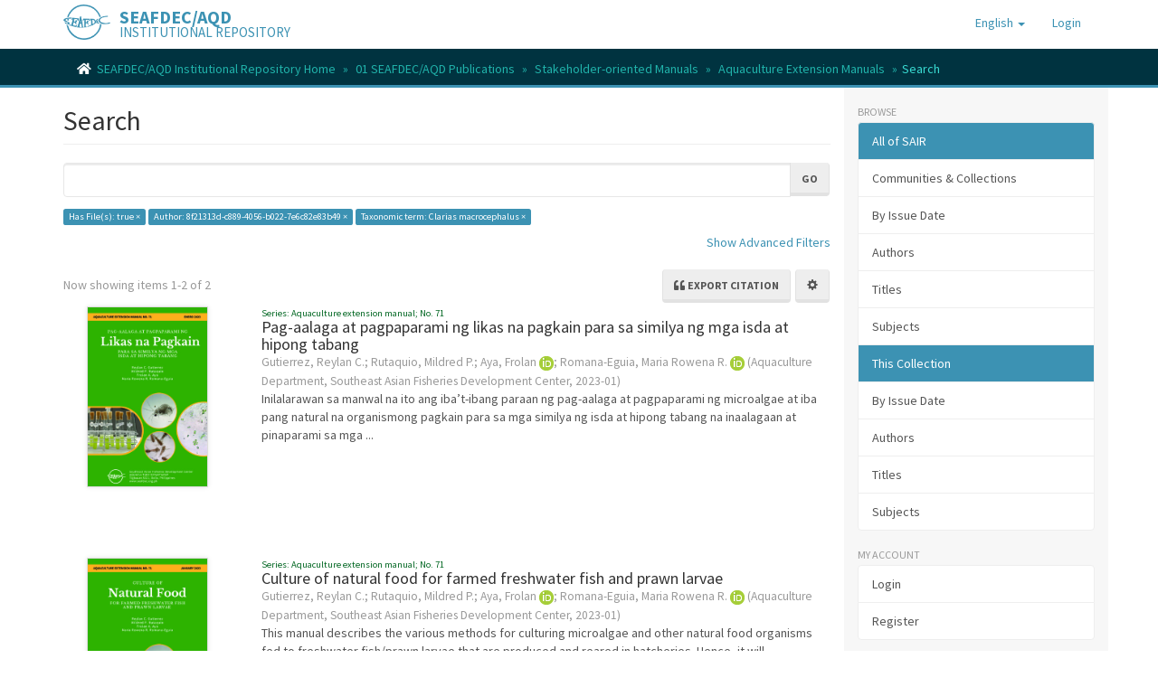

--- FILE ---
content_type: text/html;charset=utf-8
request_url: https://repository.seafdec.org.ph/handle/10862/48/discover?filtertype_0=author&filtertype_1=scientificName&filter_relational_operator_1=equals&filter_relational_operator_0=authority&filter_1=Clarias+macrocephalus&filter_0=8f21313d-c889-4056-b022-7e6c82e83b49&filtertype=has_content_in_original_bundle&filter_relational_operator=equals&filter=true
body_size: 8134
content:
<!DOCTYPE html>
            <!--[if lt IE 7]> <html class="no-js lt-ie9 lt-ie8 lt-ie7" lang="en"> <![endif]-->
            <!--[if IE 7]>    <html class="no-js lt-ie9 lt-ie8" lang="en"> <![endif]-->
            <!--[if IE 8]>    <html class="no-js lt-ie9" lang="en"> <![endif]-->
            <!--[if gt IE 8]><!--> <html class="no-js" lang="en"> <!--<![endif]-->
            <head><META http-equiv="Content-Type" content="text/html; charset=UTF-8">
<meta content="text/html; charset=UTF-8" http-equiv="Content-Type">
<meta content="IE=edge,chrome=1" http-equiv="X-UA-Compatible">
<meta content="width=device-width,initial-scale=1" name="viewport">
<link rel="shortcut icon" href="/themes/Mirage2/images/favicon.ico">
<link rel="apple-touch-icon" href="/themes/Mirage2/images/apple-touch-icon.png">
<meta name="Generator" content="DSpace 6.3">
<link href="/themes/Mirage2/styles/main.css" rel="stylesheet">
<link href="https://cdnjs.cloudflare.com/ajax/libs/font-awesome/5.15.0/css/all.min.css" rel="stylesheet">
<link type="application/opensearchdescription+xml" rel="search" href="https://repository.seafdec.org.ph:443/open-search/description.xml" title="DSpace">
<script>
                //Clear default text of emty text areas on focus
                function tFocus(element)
                {
                if (element.value == ' '){element.value='';}
                }
                //Clear default text of emty text areas on submit
                function tSubmit(form)
                {
                var defaultedElements = document.getElementsByTagName("textarea");
                for (var i=0; i != defaultedElements.length; i++){
                if (defaultedElements[i].value == ' '){
                defaultedElements[i].value='';}}
                }
                //Disable pressing 'enter' key to submit a form (otherwise pressing 'enter' causes a submission to start over)
                function disableEnterKey(e)
                {
                var key;

                if(window.event)
                key = window.event.keyCode;     //Internet Explorer
                else
                key = e.which;     //Firefox and Netscape

                if(key == 13)  //if "Enter" pressed, then disable!
                return false;
                else
                return true;
                }
            </script><!--[if lt IE 9]>
                <script src="/themes/Mirage2/vendor/html5shiv/dist/html5shiv.js"> </script>
                <script src="/themes/Mirage2/vendor/respond/dest/respond.min.js"> </script>
                <![endif]--><script src="/themes/Mirage2/vendor/modernizr/modernizr.js"> </script>
<title>Search</title>
<script type="text/x-mathjax-config">
                    MathJax.Hub.Config({
                      tex2jax: {
                        
                        ignoreClass: "detail-field-data|detailtable|exception"
                      },
                      TeX: {
                        Macros: {
                          AA: '{\\mathring A}'
                        }
                      }
                    });
                </script><script src="//cdnjs.cloudflare.com/ajax/libs/mathjax/2.7.1/MathJax.js?config=TeX-AMS-MML_HTMLorMML" type="text/javascript"> </script><script src="https://cdnjs.cloudflare.com/ajax/libs/clipboard.js/2.0.10/clipboard.min.js"> </script><script async="1" charset="utf-8" src="https://badge.dimensions.ai/badge.js" type="text/javascript">﻿</script>
</head><body>
<header>
<div role="navigation" class="navbar navbar-default navbar-static-top">
<div class="container">
<div class="navbar-header">
<button data-toggle="offcanvas" class="navbar-toggle" type="button"><span class="sr-only">Toggle navigation</span><span class="icon-bar"></span><span class="icon-bar"></span><span class="icon-bar"></span></button><span><a class="navbar-brand" href="/"><img src="/themes/Mirage2/images/SEAFDEC-logo.png"></a></span><span class="headerInfoName">SEAFDEC/AQD</span><span class="headerInfoText">INSTITUTIONAL REPOSITORY</span>
<div class="navbar-header pull-right visible-xs hidden-sm hidden-md hidden-lg">
<ul class="nav nav-pills pull-left ">
<li class="dropdown" id="ds-language-selection-xs">
<button data-toggle="dropdown" class="dropdown-toggle navbar-toggle navbar-link" role="button" href="#" id="language-dropdown-toggle-xs"><b aria-hidden="true" class="visible-xs glyphicon glyphicon-globe"></b></button>
<ul data-no-collapse="true" aria-labelledby="language-dropdown-toggle-xs" role="menu" class="dropdown-menu pull-right">
<li role="presentation" class="disabled">
<a href="https://repository.seafdec.org.ph:443/handle/10862/48/discover?locale-attribute=en">English</a>
</li>
<li role="presentation">
<a href="https://repository.seafdec.org.ph:443/handle/10862/48/discover?locale-attribute=ja">日本語</a>
</li>
<li role="presentation">
<a href="https://repository.seafdec.org.ph:443/handle/10862/48/discover?locale-attribute=th">ไทย</a>
</li>
<li role="presentation">
<a href="https://repository.seafdec.org.ph:443/handle/10862/48/discover?locale-attribute=in">Bahasa Indonesia</a>
</li>
</ul>
</li>
<li>
<form method="get" action="/login" style="display: inline">
<button class="navbar-toggle navbar-link"><b aria-hidden="true" class="visible-xs glyphicon glyphicon-user"></b></button>
</form>
</li>
</ul>
</div>
</div>
<div class="navbar-header pull-right hidden-xs">
<ul class="nav navbar-nav pull-left">
<li class="dropdown" id="ds-language-selection">
<a data-toggle="dropdown" class="dropdown-toggle" role="button" href="#" id="language-dropdown-toggle"><span class="hidden-xs">English&nbsp;<b class="caret"></b></span></a>
<ul data-no-collapse="true" aria-labelledby="language-dropdown-toggle" role="menu" class="dropdown-menu pull-right">
<li role="presentation" class="disabled">
<a href="?filtertype_0=author&filtertype_1=scientificName&filter_relational_operator_1=equals&filter_relational_operator_0=authority&filter_1=Clarias+macrocephalus&filter_0=8f21313d-c889-4056-b022-7e6c82e83b49&filtertype=has_content_in_original_bundle&filter_relational_operator=equals&filter=true&locale-attribute=en">English</a>
</li>
<li role="presentation">
<a href="?filtertype_0=author&filtertype_1=scientificName&filter_relational_operator_1=equals&filter_relational_operator_0=authority&filter_1=Clarias+macrocephalus&filter_0=8f21313d-c889-4056-b022-7e6c82e83b49&filtertype=has_content_in_original_bundle&filter_relational_operator=equals&filter=true&locale-attribute=ja">日本語</a>
</li>
<li role="presentation">
<a href="?filtertype_0=author&filtertype_1=scientificName&filter_relational_operator_1=equals&filter_relational_operator_0=authority&filter_1=Clarias+macrocephalus&filter_0=8f21313d-c889-4056-b022-7e6c82e83b49&filtertype=has_content_in_original_bundle&filter_relational_operator=equals&filter=true&locale-attribute=th">ไทย</a>
</li>
<li role="presentation">
<a href="?filtertype_0=author&filtertype_1=scientificName&filter_relational_operator_1=equals&filter_relational_operator_0=authority&filter_1=Clarias+macrocephalus&filter_0=8f21313d-c889-4056-b022-7e6c82e83b49&filtertype=has_content_in_original_bundle&filter_relational_operator=equals&filter=true&locale-attribute=in">Bahasa Indonesia</a>
</li>
</ul>
</li>
</ul>
<ul class="nav navbar-nav pull-left">
<li>
<a href="/login"><span class="hidden-xs">Login</span></a>
</li>
</ul>
<button type="button" class="navbar-toggle visible-sm" data-toggle="offcanvas"><span class="sr-only">Toggle navigation</span><span class="icon-bar"></span><span class="icon-bar"></span><span class="icon-bar"></span></button>
</div>
</div>
</div>
</header>
<div class="trail-wrapper hidden-print">
<div class="container">
<div class="row">
<div class="col-xs-12">
<div class="breadcrumb dropdown visible-xs">
<a data-toggle="dropdown" class="dropdown-toggle" role="button" href="#" id="trail-dropdown-toggle">Search&nbsp;<b class="caret"></b></a>
<ul aria-labelledby="trail-dropdown-toggle" role="menu" class="dropdown-menu">
<li role="presentation">
<a role="menuitem" href="/"><i aria-hidden="true" class="fa fa-home"></i>&nbsp;
                        SEAFDEC/AQD Institutional Repository Home</a>
</li>
<li role="presentation">
<a role="menuitem" href="/handle/10862/1">01 SEAFDEC/AQD Publications</a>
</li>
<li role="presentation">
<a role="menuitem" href="/handle/10862/47">Stakeholder-oriented Manuals</a>
</li>
<li role="presentation">
<a role="menuitem" href="/handle/10862/48">Aquaculture Extension Manuals</a>
</li>
<li role="presentation" class="disabled">
<a href="#" role="menuitem">Search</a>
</li>
</ul>
</div>
<ul class="breadcrumb hidden-xs">
<li>
<i aria-hidden="true" class="fa fa-home"></i>&nbsp;
            <a href="/">SEAFDEC/AQD Institutional Repository Home</a>
</li>
<li>
<a href="/handle/10862/1">01 SEAFDEC/AQD Publications</a>
</li>
<li>
<a href="/handle/10862/47">Stakeholder-oriented Manuals</a>
</li>
<li>
<a href="/handle/10862/48">Aquaculture Extension Manuals</a>
</li>
<li class="active">Search</li>
</ul>
</div>
</div>
</div>
</div>
<div class="hidden" id="no-js-warning-wrapper">
<div id="no-js-warning">
<div class="notice failure">JavaScript is disabled for your browser. Some features of this site may not work without it.</div>
</div>
</div>
<div class="container" id="main-container">
<div class="row row-offcanvas row-offcanvas-right">
<div class="horizontal-slider clearfix">
<div class="col-xs-12 col-sm-12 col-md-9 main-content">
<div>
<h2 class="ds-div-head page-header first-page-header">Search</h2>
<div id="aspect_discovery_SimpleSearch_div_search" class="ds-static-div primary">
<p class="ds-paragraph">
<input id="aspect_discovery_SimpleSearch_field_discovery-json-search-url" class="ds-hidden-field form-control" name="discovery-json-search-url" type="hidden" value="https://repository.seafdec.org.ph/JSON/discovery/search">
</p>
<p class="ds-paragraph">
<input id="aspect_discovery_SimpleSearch_field_discovery-json-scope" class="ds-hidden-field form-control" name="discovery-json-scope" type="hidden" value="10862/48">
</p>
<p class="ds-paragraph">
<input id="aspect_discovery_SimpleSearch_field_contextpath" class="ds-hidden-field form-control" name="contextpath" type="hidden" value="">
</p>
<div id="aspect_discovery_SimpleSearch_div_discovery-search-box" class="ds-static-div discoverySearchBox">
<form id="aspect_discovery_SimpleSearch_div_general-query" class="ds-interactive-div discover-search-box" action="discover" method="get" onsubmit="javascript:tSubmit(this);">
<fieldset id="aspect_discovery_SimpleSearch_list_primary-search" class="ds-form-list">
<div class="ds-form-item row">
<div class="col-sm-12">
<p class="input-group">
<input id="aspect_discovery_SimpleSearch_field_query" class="ds-text-field form-control" name="query" type="text" value=""><span class="input-group-btn"><button id="aspect_discovery_SimpleSearch_field_submit" class="ds-button-field btn btn-default search-icon search-icon" name="submit" type="submit">Go</button></span>
</p>
</div>
</div>
<div id="filters-overview-wrapper-squared"></div>
</fieldset>
<p class="ds-paragraph">
<input id="aspect_discovery_SimpleSearch_field_filtertype_0" class="ds-hidden-field form-control" name="filtertype_0" type="hidden" value="has_content_in_original_bundle">
</p>
<p class="ds-paragraph">
<input id="aspect_discovery_SimpleSearch_field_filtertype_1" class="ds-hidden-field form-control" name="filtertype_1" type="hidden" value="author">
</p>
<p class="ds-paragraph">
<input id="aspect_discovery_SimpleSearch_field_filtertype_2" class="ds-hidden-field form-control" name="filtertype_2" type="hidden" value="scientificName">
</p>
<p class="ds-paragraph">
<input id="aspect_discovery_SimpleSearch_field_filter_relational_operator_1" class="ds-hidden-field form-control" name="filter_relational_operator_1" type="hidden" value="authority">
</p>
<p class="ds-paragraph">
<input id="aspect_discovery_SimpleSearch_field_filter_relational_operator_0" class="ds-hidden-field form-control" name="filter_relational_operator_0" type="hidden" value="equals">
</p>
<p class="ds-paragraph">
<input id="aspect_discovery_SimpleSearch_field_filter_2" class="ds-hidden-field form-control" name="filter_2" type="hidden" value="Clarias macrocephalus">
</p>
<p class="ds-paragraph">
<input id="aspect_discovery_SimpleSearch_field_filter_1" class="ds-hidden-field form-control" name="filter_1" type="hidden" value="8f21313d-c889-4056-b022-7e6c82e83b49">
</p>
<p class="ds-paragraph">
<input id="aspect_discovery_SimpleSearch_field_filter_relational_operator_2" class="ds-hidden-field form-control" name="filter_relational_operator_2" type="hidden" value="equals">
</p>
<p class="ds-paragraph">
<input id="aspect_discovery_SimpleSearch_field_filter_0" class="ds-hidden-field form-control" name="filter_0" type="hidden" value="true">
</p>
</form>
<form id="aspect_discovery_SimpleSearch_div_search-filters" class="ds-interactive-div discover-filters-box " action="discover" method="get" onsubmit="javascript:tSubmit(this);">
<div class="ds-static-div clearfix">
<p class="ds-paragraph pull-right">
<a href="#" class="show-advanced-filters">Show Advanced Filters</a><a href="#" class="hide-advanced-filters hidden">Hide Advanced Filters</a>
</p>
</div>
<h3 class="ds-div-head discovery-filters-wrapper-head hidden">Filters</h3>
<div id="aspect_discovery_SimpleSearch_div_discovery-filters-wrapper" class="ds-static-div  hidden">
<p class="ds-paragraph">Use filters to refine the search results.</p>
<script type="text/javascript">
                if (!window.DSpace) {
                    window.DSpace = {};
                }
                if (!window.DSpace.discovery) {
                    window.DSpace.discovery = {};
                }
                if (!window.DSpace.discovery.filters) {
                    window.DSpace.discovery.filters = [];
                }
                window.DSpace.discovery.filters.push({
                    type: 'has_content_in_original_bundle',
                    relational_operator: 'equals',
                    query: 'true',
                });
            </script><script type="text/javascript">
                if (!window.DSpace) {
                    window.DSpace = {};
                }
                if (!window.DSpace.discovery) {
                    window.DSpace.discovery = {};
                }
                if (!window.DSpace.discovery.filters) {
                    window.DSpace.discovery.filters = [];
                }
                window.DSpace.discovery.filters.push({
                    type: 'author',
                    relational_operator: 'authority',
                    query: '8f21313d-c889-4056-b022-7e6c82e83b49',
                });
            </script><script type="text/javascript">
                if (!window.DSpace) {
                    window.DSpace = {};
                }
                if (!window.DSpace.discovery) {
                    window.DSpace.discovery = {};
                }
                if (!window.DSpace.discovery.filters) {
                    window.DSpace.discovery.filters = [];
                }
                window.DSpace.discovery.filters.push({
                    type: 'scientificName',
                    relational_operator: 'equals',
                    query: 'Clarias macrocephalus',
                });
            </script><script type="text/javascript">
                if (!window.DSpace) {
                    window.DSpace = {};
                }
                if (!window.DSpace.discovery) {
                    window.DSpace.discovery = {};
                }
                if (!window.DSpace.discovery.filters) {
                    window.DSpace.discovery.filters = [];
                }
            </script><script>
            if (!window.DSpace.i18n) {
                window.DSpace.i18n = {};
            }
            if (!window.DSpace.i18n.discovery) {
                window.DSpace.i18n.discovery = {};
            }
        
                    if (!window.DSpace.i18n.discovery.filtertype) {
                        window.DSpace.i18n.discovery.filtertype = {};
                    }
                window.DSpace.i18n.discovery.filtertype['title']='Title';window.DSpace.i18n.discovery.filtertype['author']='Author';window.DSpace.i18n.discovery.filtertype['editor']='Editor';window.DSpace.i18n.discovery.filtertype['subject']='Subject';window.DSpace.i18n.discovery.filtertype['scientificName']='Taxonomic term';window.DSpace.i18n.discovery.filtertype['dateIssued']='Date issued';window.DSpace.i18n.discovery.filtertype['type']='Type';window.DSpace.i18n.discovery.filtertype['sdg']='SDG';window.DSpace.i18n.discovery.filtertype['has_content_in_original_bundle']='Has File(s)';window.DSpace.i18n.discovery.filtertype['original_bundle_filenames']='Filename';window.DSpace.i18n.discovery.filtertype['original_bundle_descriptions']='File description';
                    if (!window.DSpace.i18n.discovery.filter_relational_operator) {
                        window.DSpace.i18n.discovery.filter_relational_operator = {};
                    }
                window.DSpace.i18n.discovery.filter_relational_operator['contains']='Contains';window.DSpace.i18n.discovery.filter_relational_operator['equals']='Equals';window.DSpace.i18n.discovery.filter_relational_operator['authority']='ID';window.DSpace.i18n.discovery.filter_relational_operator['notcontains']='Not Contains';window.DSpace.i18n.discovery.filter_relational_operator['notequals']='Not Equals';window.DSpace.i18n.discovery.filter_relational_operator['notauthority']='Not ID';</script>
<div id="aspect_discovery_SimpleSearch_row_filter-controls" class="ds-form-item apply-filter">
<div>
<div class="">
<p class="btn-group">
<button id="aspect_discovery_SimpleSearch_field_submit_reset_filter" class="ds-button-field btn btn-default discovery-reset-filter-button discovery-reset-filter-button" name="submit_reset_filter" type="submit">Reset</button><button class="ds-button-field btn btn-default discovery-add-filter-button visible-xs discovery-add-filter-button visible-xs " name="submit_add_filter" type="submit">Add New Filter</button><button id="aspect_discovery_SimpleSearch_field_submit_apply_filter" class="ds-button-field btn btn-default discovery-apply-filter-button discovery-apply-filter-button" name="submit_apply_filter" type="submit">Apply</button>
</p>
</div>
</div>
</div>
</div>
</form>
</div>
<form id="aspect_discovery_SimpleSearch_div_main-form" class="ds-interactive-div " action="/handle/10862/48/discover" method="post" onsubmit="javascript:tSubmit(this);">
<p class="ds-paragraph">
<input id="aspect_discovery_SimpleSearch_field_search-result" class="ds-hidden-field form-control" name="search-result" type="hidden" value="true">
</p>
<p class="ds-paragraph">
<input id="aspect_discovery_SimpleSearch_field_query" class="ds-hidden-field form-control" name="query" type="hidden" value="">
</p>
<p class="ds-paragraph">
<input id="aspect_discovery_SimpleSearch_field_current-scope" class="ds-hidden-field form-control" name="current-scope" type="hidden" value="10862/48">
</p>
<p class="ds-paragraph">
<input id="aspect_discovery_SimpleSearch_field_filtertype_0" class="ds-hidden-field form-control" name="filtertype_0" type="hidden" value="has_content_in_original_bundle">
</p>
<p class="ds-paragraph">
<input id="aspect_discovery_SimpleSearch_field_filtertype_1" class="ds-hidden-field form-control" name="filtertype_1" type="hidden" value="author">
</p>
<p class="ds-paragraph">
<input id="aspect_discovery_SimpleSearch_field_filtertype_2" class="ds-hidden-field form-control" name="filtertype_2" type="hidden" value="scientificName">
</p>
<p class="ds-paragraph">
<input id="aspect_discovery_SimpleSearch_field_filter_relational_operator_1" class="ds-hidden-field form-control" name="filter_relational_operator_1" type="hidden" value="authority">
</p>
<p class="ds-paragraph">
<input id="aspect_discovery_SimpleSearch_field_filter_relational_operator_0" class="ds-hidden-field form-control" name="filter_relational_operator_0" type="hidden" value="equals">
</p>
<p class="ds-paragraph">
<input id="aspect_discovery_SimpleSearch_field_filter_2" class="ds-hidden-field form-control" name="filter_2" type="hidden" value="Clarias macrocephalus">
</p>
<p class="ds-paragraph">
<input id="aspect_discovery_SimpleSearch_field_filter_1" class="ds-hidden-field form-control" name="filter_1" type="hidden" value="8f21313d-c889-4056-b022-7e6c82e83b49">
</p>
<p class="ds-paragraph">
<input id="aspect_discovery_SimpleSearch_field_filter_relational_operator_2" class="ds-hidden-field form-control" name="filter_relational_operator_2" type="hidden" value="equals">
</p>
<p class="ds-paragraph">
<input id="aspect_discovery_SimpleSearch_field_filter_0" class="ds-hidden-field form-control" name="filter_0" type="hidden" value="true">
</p>
<p class="ds-paragraph">
<input id="aspect_discovery_SimpleSearch_field_rpp" class="ds-hidden-field form-control" name="rpp" type="hidden" value="10">
</p>
<p class="ds-paragraph">
<input id="aspect_discovery_SimpleSearch_field_sort_by" class="ds-hidden-field form-control" name="sort_by" type="hidden" value="score">
</p>
<p class="ds-paragraph">
<input id="aspect_discovery_SimpleSearch_field_order" class="ds-hidden-field form-control" name="order" type="hidden" value="desc">
</p>
</form>
<div class="pagination-masked clearfix top">
<div class="row">
<div class="col-xs-8">
<p class="pagination-info">Now showing items 1-2 of 2</p>
</div>
<div class="col-xs-4">
<div class="btn-group discovery-sort-options-menu pull-right controls-gear-wrapper" id="aspect_discovery_SimpleSearch_div_search-controls-gear">
<button data-toggle="dropdown" class="btn btn-default dropdown-toggle pull-right"><span aria-hidden="true" class="glyphicon glyphicon-cog"></span></button>
<ul role="menu" class="dropdown-menu">
<li id="aspect_discovery_SimpleSearch_item_sort-head" class=" gear-head first dropdown-header">Sort Options:</li>
<li id="aspect_discovery_SimpleSearch_item_relevance" class=" gear-option gear-option-selected">
<a class="" href="sort_by=score&order=desc"><span class="glyphicon glyphicon-ok btn-xs active"></span>Relevance</a>
</li>
<li id="aspect_discovery_SimpleSearch_item_dc_title_sort" class=" gear-option">
<a class="" href="sort_by=dc.title_sort&order=asc"><span class="glyphicon glyphicon-ok btn-xs invisible"></span>Title Asc</a>
</li>
<li id="aspect_discovery_SimpleSearch_item_dc_title_sort" class=" gear-option">
<a class="" href="sort_by=dc.title_sort&order=desc"><span class="glyphicon glyphicon-ok btn-xs invisible"></span>Title Desc</a>
</li>
<li id="aspect_discovery_SimpleSearch_item_dc_contributor_author_sort" class=" gear-option">
<a class="" href="sort_by=dc.contributor.author_sort&order=asc"><span class="glyphicon glyphicon-ok btn-xs invisible"></span>Author Asc</a>
</li>
<li id="aspect_discovery_SimpleSearch_item_dc_contributor_author_sort" class=" gear-option">
<a class="" href="sort_by=dc.contributor.author_sort&order=desc"><span class="glyphicon glyphicon-ok btn-xs invisible"></span>Author Desc</a>
</li>
<li id="aspect_discovery_SimpleSearch_item_dc_date_issued_dt" class=" gear-option">
<a class="" href="sort_by=dc.date.issued_dt&order=asc"><span class="glyphicon glyphicon-ok btn-xs invisible"></span>Issue Date Asc</a>
</li>
<li id="aspect_discovery_SimpleSearch_item_dc_date_issued_dt" class=" gear-option">
<a class="" href="sort_by=dc.date.issued_dt&order=desc"><span class="glyphicon glyphicon-ok btn-xs invisible"></span>Issue Date Desc</a>
</li>
<li class="divider"></li>
<li id="aspect_discovery_SimpleSearch_item_rpp-head" class=" gear-head dropdown-header">Results Per Page:</li>
<li id="aspect_discovery_SimpleSearch_item_rpp-5" class=" gear-option">
<a class="" href="rpp=5"><span class="glyphicon glyphicon-ok btn-xs invisible"></span>5</a>
</li>
<li id="aspect_discovery_SimpleSearch_item_rpp-10" class=" gear-option gear-option-selected">
<a class="" href="rpp=10"><span class="glyphicon glyphicon-ok btn-xs active"></span>10</a>
</li>
<li id="aspect_discovery_SimpleSearch_item_rpp-20" class=" gear-option">
<a class="" href="rpp=20"><span class="glyphicon glyphicon-ok btn-xs invisible"></span>20</a>
</li>
<li id="aspect_discovery_SimpleSearch_item_rpp-40" class=" gear-option">
<a class="" href="rpp=40"><span class="glyphicon glyphicon-ok btn-xs invisible"></span>40</a>
</li>
<li id="aspect_discovery_SimpleSearch_item_rpp-60" class=" gear-option">
<a class="" href="rpp=60"><span class="glyphicon glyphicon-ok btn-xs invisible"></span>60</a>
</li>
<li id="aspect_discovery_SimpleSearch_item_rpp-80" class=" gear-option">
<a class="" href="rpp=80"><span class="glyphicon glyphicon-ok btn-xs invisible"></span>80</a>
</li>
<li id="aspect_discovery_SimpleSearch_item_rpp-100" class=" gear-option">
<a class="" href="rpp=100"><span class="glyphicon glyphicon-ok btn-xs invisible"></span>100</a>
</li>
</ul>
</div>
<div class="btn-group sort-export-menu pull-right hidden-print">
<button data-toggle="dropdown" class="btn btn-default dropdown-toggle export-button" type="button"><i class="fa fa-quote-left" aria-hidden="true">&nbsp;</i><span class="export-text">Export citation</span></button>
<ul role="menu" class="dropdown-menu">
<li class="global-citations gear-head dropdown-header">Global styles</li>
<li class="global-citation citation-style">
<a href="2"><span class="glyphicon glyphicon-ok btn-xs active invisible"></span>MLA</a>
</li>
<li class="global-citation citation-style">
<a href="3"><span class="glyphicon glyphicon-ok btn-xs active invisible"></span>Vancouver</a>
</li>
<li class="global-citation citation-style">
<a href="4"><span class="glyphicon glyphicon-ok btn-xs active invisible"></span>Elsevier - Harvard</a>
</li>
<li class="global-citation citation-style">
<a href="5"><span class="glyphicon glyphicon-ok btn-xs active invisible"></span>APA</a>
</li>
<li class="single-search divider"></li>
<li>
<a data-target="#citationHelpModal" data-toggle="modal" id="help" href="#"><span class="glyphicon glyphicon-ok btn-xs active invisible"></span>Help</a>
</li>
</ul>
</div>
<ul role="menu" class="dropdown-menu">
<li id="aspect_discovery_SimpleSearch_item_sort-head" class=" gear-head first dropdown-header">Sort Options:</li>
<li id="aspect_discovery_SimpleSearch_item_relevance" class=" gear-option gear-option-selected">
<a class="" href="sort_by=score&order=desc"><span class="glyphicon glyphicon-ok btn-xs active"></span>Relevance</a>
</li>
<li id="aspect_discovery_SimpleSearch_item_dc_title_sort" class=" gear-option">
<a class="" href="sort_by=dc.title_sort&order=asc"><span class="glyphicon glyphicon-ok btn-xs invisible"></span>Title Asc</a>
</li>
<li id="aspect_discovery_SimpleSearch_item_dc_title_sort" class=" gear-option">
<a class="" href="sort_by=dc.title_sort&order=desc"><span class="glyphicon glyphicon-ok btn-xs invisible"></span>Title Desc</a>
</li>
<li id="aspect_discovery_SimpleSearch_item_dc_contributor_author_sort" class=" gear-option">
<a class="" href="sort_by=dc.contributor.author_sort&order=asc"><span class="glyphicon glyphicon-ok btn-xs invisible"></span>Author Asc</a>
</li>
<li id="aspect_discovery_SimpleSearch_item_dc_contributor_author_sort" class=" gear-option">
<a class="" href="sort_by=dc.contributor.author_sort&order=desc"><span class="glyphicon glyphicon-ok btn-xs invisible"></span>Author Desc</a>
</li>
<li id="aspect_discovery_SimpleSearch_item_dc_date_issued_dt" class=" gear-option">
<a class="" href="sort_by=dc.date.issued_dt&order=asc"><span class="glyphicon glyphicon-ok btn-xs invisible"></span>Issue Date Asc</a>
</li>
<li id="aspect_discovery_SimpleSearch_item_dc_date_issued_dt" class=" gear-option">
<a class="" href="sort_by=dc.date.issued_dt&order=desc"><span class="glyphicon glyphicon-ok btn-xs invisible"></span>Issue Date Desc</a>
</li>
<li class="divider"></li>
<li id="aspect_discovery_SimpleSearch_item_rpp-head" class=" gear-head dropdown-header">Results Per Page:</li>
<li id="aspect_discovery_SimpleSearch_item_rpp-5" class=" gear-option">
<a class="" href="rpp=5"><span class="glyphicon glyphicon-ok btn-xs invisible"></span>5</a>
</li>
<li id="aspect_discovery_SimpleSearch_item_rpp-10" class=" gear-option gear-option-selected">
<a class="" href="rpp=10"><span class="glyphicon glyphicon-ok btn-xs active"></span>10</a>
</li>
<li id="aspect_discovery_SimpleSearch_item_rpp-20" class=" gear-option">
<a class="" href="rpp=20"><span class="glyphicon glyphicon-ok btn-xs invisible"></span>20</a>
</li>
<li id="aspect_discovery_SimpleSearch_item_rpp-40" class=" gear-option">
<a class="" href="rpp=40"><span class="glyphicon glyphicon-ok btn-xs invisible"></span>40</a>
</li>
<li id="aspect_discovery_SimpleSearch_item_rpp-60" class=" gear-option">
<a class="" href="rpp=60"><span class="glyphicon glyphicon-ok btn-xs invisible"></span>60</a>
</li>
<li id="aspect_discovery_SimpleSearch_item_rpp-80" class=" gear-option">
<a class="" href="rpp=80"><span class="glyphicon glyphicon-ok btn-xs invisible"></span>80</a>
</li>
<li id="aspect_discovery_SimpleSearch_item_rpp-100" class=" gear-option">
<a class="" href="rpp=100"><span class="glyphicon glyphicon-ok btn-xs invisible"></span>100</a>
</li>
</ul>
</div>
</div>
</div>
<div id="aspect_discovery_SimpleSearch_div_search-results" class="ds-static-div primary">
<div class="row ds-artifact-item ">
<div class="col-sm-3 hidden-xs">
<div class="thumbnail artifact-preview">
<a href="/handle/10862/6410" class="image-link"><img alt="Thumbnail" class="img-responsive" src="/bitstream/handle/10862/6410/6410-GutierrezRC2023-AEM71-FIL.pdf.jpg?sequence=4&isAllowed=y"></a>
</div>
</div>
<div class="col-sm-9 artifact-description">
<small><span class="publisher-date h5"><span class="series">Series: Aquaculture extension manual; No. 71</span></span></small><a href="/handle/10862/6410">
<h4 style="margin-top: -3px; margin-bottom: -1px">Pag-aalaga at pagpaparami ng likas na pagkain para sa similya ng mga isda at hipong tabang<span class="Z3988" title="ctx_ver=Z39.88-2004&amp;rft_val_fmt=info%3Aofi%2Ffmt%3Akev%3Amtx%3Adc&amp;rft_id=Gutierrez%2C+R.+C.%2C+Rutaquio%2C+M.+P.%2C+Aya%2C+F.%2C+%26+Romana-Eguia%2C+M.+R.+R.+%282023%29.+Pag-aalaga+at+pagpaparami+ng+likas+na+pagkain+para+sa+similya+ng+mga+isda+at+hipong+tabang.+Aquaculture+Department%2C+Southeast+Asian+Fisheries+Development+Center.&amp;rft_id=0115-5369&amp;rft_id=http%3A%2F%2Fhdl.handle.net%2F10862%2F6410&amp;rfr_id=info%3Asid%2Fdspace.org%3Arepository&amp;">&nbsp;</span>
</h4>
</a>
<div class="artifact-info">
<span class="author h4"><small><span class="ds-dc_contributor_author-authority">Gutierrez, Reylan C.</span>; <span class="ds-dc_contributor_author-authority">Rutaquio, Mildred P.</span>; <span class="ds-dc_contributor_author-authority">Aya, Frolan <a href="https://orcid.org/0000-0002-8855-7609" target="_blank" data-toggle="tooltip" data-placement="top" data-original-title="0000-0002-8855-7609"><img alt="ORCID" src="/themes/Mirage2//images/orcid_16x16.png"></a></span>; <span class="ds-dc_contributor_author-authority">Romana-Eguia, Maria Rowena R. <a href="https://orcid.org/0000-0001-7754-0695" target="_blank" data-toggle="tooltip" data-placement="top" data-original-title="0000-0001-7754-0695"><img alt="ORCID" src="/themes/Mirage2//images/orcid_16x16.png"></a></span></small></span> <span class="publisher-date h4"><small>(<span class="publisher">Aquaculture Department, Southeast Asian Fisheries Development Center</span>, <span class="date">2023-01</span>)</small></span>
<div class="abstract">Inilalarawan sa manwal na ito ang iba&rsquo;t-ibang paraan ng pag-aalaga at pagpaparami ng microalgae at iba pang natural na organismong pagkain para sa mga similya ng isda at hipong tabang na inaalagaan at pinaparami sa mga ...</div>
</div>
</div>
</div>
<div class="row ds-artifact-item ">
<div class="col-sm-3 hidden-xs">
<div class="thumbnail artifact-preview">
<a href="/handle/10862/6409" class="image-link"><img alt="Thumbnail" class="img-responsive" src="/bitstream/handle/10862/6409/6409-GutierrezRC2023-AEM71-ENG.pdf.jpg?sequence=4&isAllowed=y"></a>
</div>
</div>
<div class="col-sm-9 artifact-description">
<small><span class="publisher-date h5"><span class="series">Series: Aquaculture extension manual; No. 71</span></span></small><a href="/handle/10862/6409">
<h4 style="margin-top: -3px; margin-bottom: -1px">Culture of natural food for farmed freshwater fish and prawn larvae<span class="Z3988" title="ctx_ver=Z39.88-2004&amp;rft_val_fmt=info%3Aofi%2Ffmt%3Akev%3Amtx%3Adc&amp;rft_id=Gutierrez%2C+R.+C.%2C+Rutaquio%2C+M.+P.%2C+Aya%2C+F.%2C+%26+Romana-Eguia%2C+M.+R.+R.+%282023%29.+Culture+of+natural+food+for+farmed+freshwater+fish+and+prawn+larvae.+Aquaculture+Department%2C+Southeast+Asian+Fisheries+Development+Center.&amp;rft_id=0115-5369&amp;rft_id=http%3A%2F%2Fhdl.handle.net%2F10862%2F6409&amp;rfr_id=info%3Asid%2Fdspace.org%3Arepository&amp;">&nbsp;</span>
</h4>
</a>
<div class="artifact-info">
<span class="author h4"><small><span class="ds-dc_contributor_author-authority">Gutierrez, Reylan C.</span>; <span class="ds-dc_contributor_author-authority">Rutaquio, Mildred P.</span>; <span class="ds-dc_contributor_author-authority">Aya, Frolan <a href="https://orcid.org/0000-0002-8855-7609" target="_blank" data-toggle="tooltip" data-placement="top" data-original-title="0000-0002-8855-7609"><img alt="ORCID" src="/themes/Mirage2//images/orcid_16x16.png"></a></span>; <span class="ds-dc_contributor_author-authority">Romana-Eguia, Maria Rowena R. <a href="https://orcid.org/0000-0001-7754-0695" target="_blank" data-toggle="tooltip" data-placement="top" data-original-title="0000-0001-7754-0695"><img alt="ORCID" src="/themes/Mirage2//images/orcid_16x16.png"></a></span></small></span> <span class="publisher-date h4"><small>(<span class="publisher">Aquaculture Department, Southeast Asian Fisheries Development Center</span>, <span class="date">2023-01</span>)</small></span>
<div class="abstract">This manual describes the various methods for culturing microalgae and other natural food organisms fed to freshwater fish/prawn larvae that are produced and reared in hatcheries. Hence, it will encourage/ promote the use ...</div>
</div>
</div>
</div>
<p id="com_atmire_app_xmlui_aspect_citations_DiscoveryCitationTransformer_p_hidden-fields" class="ds-paragraph hidden">
<input id="com_atmire_app_xmlui_aspect_citations_DiscoveryCitationTransformer_field_citation-export-base" class="ds-hidden-field form-control" name="citation-export-base" type="hidden" value="https://repository.seafdec.org.ph/discover/citation-export?list=discovery&amp;handle=10862/48&amp;filter_relational_operator_0=authority&amp;filtertype_1=scientificName&amp;filter_relational_operator_1=equals&amp;filtertype=has_content_in_original_bundle&amp;filter_1=Clarias macrocephalus&amp;filter_0=8f21313d-c889-4056-b022-7e6c82e83b49&amp;filtertype_0=author&amp;filter=true&amp;filter_relational_operator=equals">
</p>
</div>
<div class="pagination-masked clearfix bottom"></div>
</div>
</div>
<div class="visible-xs visible-sm">
<footer>
<div class="row">
<hr>
<div class="col-xs-7 col-sm-8">
<div class="hidden-print">&copy;&nbsp;<a href="http://www.seafdec.org.ph" target="_blank"><acronym title="Southeast Asian Fisheries Development Center/Aquaculture Department">SEAFDEC/AQD</acronym></a>
                            &nbsp;2026</div>
</div>
<div class="col-xs-5 col-sm-4 hidden-print">
<div class="pull-right">
<a target="_blank" href="https://us4.list-manage.com/contact-form?u=7b64071b4117096df32677c41&form_id=aba84d797905ebf159a9e638331c59fa">Send Feedback</a> | <a target="_blank" title="Subscribe for alerts" href="http://eepurl.com/iaahDz">Subscribe</a>
</div>
</div>
</div>
<a class="hidden" href="/htmlmap">&nbsp;</a>
<p>&nbsp;</p>
</footer>
</div>
</div>
<div role="navigation" id="sidebar" class="col-xs-6 col-sm-3 sidebar-offcanvas">
<div class="word-break hidden-print" id="ds-options">
<h2 class="ds-option-set-head  h6">Browse</h2>
<div id="aspect_viewArtifacts_Navigation_list_browse" class="list-group">
<a class="list-group-item active"><span class="h5 list-group-item-heading  h5">All of SAIR</span></a><a href="/community-list" class="list-group-item ds-option">Communities &amp; Collections</a><a href="/browse?type=dateissued" class="list-group-item ds-option">By Issue Date</a><a href="/browse?type=author" class="list-group-item ds-option">Authors</a><a href="/browse?type=title" class="list-group-item ds-option">Titles</a><a href="/browse?type=subject" class="list-group-item ds-option">Subjects</a><a class="list-group-item active"><span class="h5 list-group-item-heading  h5">This Collection</span></a><a href="/handle/10862/48/browse?type=dateissued" class="list-group-item ds-option">By Issue Date</a><a href="/handle/10862/48/browse?type=author" class="list-group-item ds-option">Authors</a><a href="/handle/10862/48/browse?type=title" class="list-group-item ds-option">Titles</a><a href="/handle/10862/48/browse?type=subject" class="list-group-item ds-option">Subjects</a>
</div>
<h2 class="ds-option-set-head  h6">My Account</h2>
<div id="aspect_viewArtifacts_Navigation_list_account" class="list-group">
<a href="/login" class="list-group-item ds-option">Login</a><a href="/register" class="list-group-item ds-option">Register</a>
</div>
<div id="aspect_viewArtifacts_Navigation_list_context" class="list-group"></div>
<div id="aspect_viewArtifacts_Navigation_list_administrative" class="list-group"></div>
<h2 class="ds-option-set-head  h6">Filter</h2>
<div id="aspect_discovery_Navigation_list_discovery" class="list-group">
<a class="list-group-item active"><span class="h5 list-group-item-heading  h5">Author</span></a><a href="/handle/10862/48/discover?filtertype_0=has_content_in_original_bundle&filtertype_1=author&filtertype_2=scientificName&filter_relational_operator_1=authority&filter_relational_operator_0=equals&filter_2=Clarias+macrocephalus&filter_1=8f21313d-c889-4056-b022-7e6c82e83b49&filter_relational_operator_2=equals&filter_0=true&filtertype=author&filter_relational_operator=authority&filter=d234f13f-a8cf-4732-8007-bc80fd670891" class="list-group-item ds-option">Aya, Frolan (2)</a><a href="/handle/10862/48/discover?filtertype_0=has_content_in_original_bundle&filtertype_1=author&filtertype_2=scientificName&filter_relational_operator_1=authority&filter_relational_operator_0=equals&filter_2=Clarias+macrocephalus&filter_1=8f21313d-c889-4056-b022-7e6c82e83b49&filter_relational_operator_2=equals&filter_0=true&filtertype=author&filter_relational_operator=authority&filter=f42508bb-6b5d-478e-a8f3-910f7e0af86a" class="list-group-item ds-option">Gutierrez, Reylan C. (2)</a><a href="/handle/10862/48/discover?filtertype_0=has_content_in_original_bundle&filtertype_1=author&filtertype_2=scientificName&filter_relational_operator_1=authority&filter_relational_operator_0=equals&filter_2=Clarias+macrocephalus&filter_1=8f21313d-c889-4056-b022-7e6c82e83b49&filter_relational_operator_2=equals&filter_0=true&filtertype=author&filter_relational_operator=authority&filter=e55400bf-5fbd-4192-b2aa-5448c8a35aa3" class="list-group-item ds-option">Romana-Eguia, Maria Rowena R. (2)</a>
<div id="aspect_discovery_SidebarFacetsTransformer_item_0_7220933574662137" class="list-group-item ds-option selected">Rutaquio, Mildred P. (2)</div>
<a class="list-group-item active"><span class="h5 list-group-item-heading  h5">Subject</span></a><a href="/handle/10862/48/discover?filtertype_0=has_content_in_original_bundle&filtertype_1=author&filtertype_2=scientificName&filter_relational_operator_1=authority&filter_relational_operator_0=equals&filter_2=Clarias+macrocephalus&filter_1=8f21313d-c889-4056-b022-7e6c82e83b49&filter_relational_operator_2=equals&filter_0=true&filtertype=subject&filter_relational_operator=equals&filter=Algae" class="list-group-item ds-option">Algae (2)</a><a href="/handle/10862/48/discover?filtertype_0=has_content_in_original_bundle&filtertype_1=author&filtertype_2=scientificName&filter_relational_operator_1=authority&filter_relational_operator_0=equals&filter_2=Clarias+macrocephalus&filter_1=8f21313d-c889-4056-b022-7e6c82e83b49&filter_relational_operator_2=equals&filter_0=true&filtertype=subject&filter_relational_operator=equals&filter=algal+culture" class="list-group-item ds-option">algal culture (2)</a><a href="/handle/10862/48/discover?filtertype_0=has_content_in_original_bundle&filtertype_1=author&filtertype_2=scientificName&filter_relational_operator_1=authority&filter_relational_operator_0=equals&filter_2=Clarias+macrocephalus&filter_1=8f21313d-c889-4056-b022-7e6c82e83b49&filter_relational_operator_2=equals&filter_0=true&filtertype=subject&filter_relational_operator=equals&filter=Aristichthys+nobilis" class="list-group-item ds-option">Aristichthys nobilis (2)</a><a href="/handle/10862/48/discover?filtertype_0=has_content_in_original_bundle&filtertype_1=author&filtertype_2=scientificName&filter_relational_operator_1=authority&filter_relational_operator_0=equals&filter_2=Clarias+macrocephalus&filter_1=8f21313d-c889-4056-b022-7e6c82e83b49&filter_relational_operator_2=equals&filter_0=true&filtertype=subject&filter_relational_operator=equals&filter=Artemia" class="list-group-item ds-option">Artemia (2)</a><a href="/handle/10862/48/discover?filtertype_0=has_content_in_original_bundle&filtertype_1=author&filtertype_2=scientificName&filter_relational_operator_1=authority&filter_relational_operator_0=equals&filter_2=Clarias+macrocephalus&filter_1=8f21313d-c889-4056-b022-7e6c82e83b49&filter_relational_operator_2=equals&filter_0=true&filtertype=subject&filter_relational_operator=equals&filter=Arthrospira+platensis" class="list-group-item ds-option">Arthrospira platensis (2)</a><a href="/handle/10862/48/search-filter?filtertype_0=has_content_in_original_bundle&filtertype_1=author&filtertype_2=scientificName&filter_relational_operator_1=authority&filter_relational_operator_0=equals&filter_2=Clarias+macrocephalus&filter_1=8f21313d-c889-4056-b022-7e6c82e83b49&filter_relational_operator_2=equals&filter_0=true&field=subject&filterorder=COUNT" class="list-group-item ds-option">... View More</a><a class="list-group-item active"><span class="h5 list-group-item-heading  h5">Taxonomic term</span></a><a href="/handle/10862/48/discover?filtertype_0=has_content_in_original_bundle&filtertype_1=author&filtertype_2=scientificName&filter_relational_operator_1=authority&filter_relational_operator_0=equals&filter_2=Clarias+macrocephalus&filter_1=8f21313d-c889-4056-b022-7e6c82e83b49&filter_relational_operator_2=equals&filter_0=true&filtertype=scientificName&filter_relational_operator=equals&filter=Aristichthys+nobilis" class="list-group-item ds-option">Aristichthys nobilis (2)</a><a href="/handle/10862/48/discover?filtertype_0=has_content_in_original_bundle&filtertype_1=author&filtertype_2=scientificName&filter_relational_operator_1=authority&filter_relational_operator_0=equals&filter_2=Clarias+macrocephalus&filter_1=8f21313d-c889-4056-b022-7e6c82e83b49&filter_relational_operator_2=equals&filter_0=true&filtertype=scientificName&filter_relational_operator=equals&filter=Artemia" class="list-group-item ds-option">Artemia (2)</a><a href="/handle/10862/48/discover?filtertype_0=has_content_in_original_bundle&filtertype_1=author&filtertype_2=scientificName&filter_relational_operator_1=authority&filter_relational_operator_0=equals&filter_2=Clarias+macrocephalus&filter_1=8f21313d-c889-4056-b022-7e6c82e83b49&filter_relational_operator_2=equals&filter_0=true&filtertype=scientificName&filter_relational_operator=equals&filter=Arthrospira+platensis" class="list-group-item ds-option">Arthrospira platensis (2)</a><a href="/handle/10862/48/discover?filtertype_0=has_content_in_original_bundle&filtertype_1=author&filtertype_2=scientificName&filter_relational_operator_1=authority&filter_relational_operator_0=equals&filter_2=Clarias+macrocephalus&filter_1=8f21313d-c889-4056-b022-7e6c82e83b49&filter_relational_operator_2=equals&filter_0=true&filtertype=scientificName&filter_relational_operator=equals&filter=Brachionus" class="list-group-item ds-option">Brachionus (2)</a><a href="/handle/10862/48/discover?filtertype_0=has_content_in_original_bundle&filtertype_1=author&filtertype_2=scientificName&filter_relational_operator_1=authority&filter_relational_operator_0=equals&filter_2=Clarias+macrocephalus&filter_1=8f21313d-c889-4056-b022-7e6c82e83b49&filter_relational_operator_2=equals&filter_0=true&filtertype=scientificName&filter_relational_operator=equals&filter=Brachionus+plicatilis" class="list-group-item ds-option">Brachionus plicatilis (2)</a><a href="/handle/10862/48/search-filter?filtertype_0=has_content_in_original_bundle&filtertype_1=author&filtertype_2=scientificName&filter_relational_operator_1=authority&filter_relational_operator_0=equals&filter_2=Clarias+macrocephalus&filter_1=8f21313d-c889-4056-b022-7e6c82e83b49&filter_relational_operator_2=equals&filter_0=true&field=scientificName&filterorder=COUNT" class="list-group-item ds-option">... View More</a><a class="list-group-item active"><span class="h5 list-group-item-heading  h5">Date Issued</span></a><a href="/handle/10862/48/discover?filtertype_0=has_content_in_original_bundle&filtertype_1=author&filtertype_2=scientificName&filter_relational_operator_1=authority&filter_relational_operator_0=equals&filter_2=Clarias+macrocephalus&filter_1=8f21313d-c889-4056-b022-7e6c82e83b49&filter_relational_operator_2=equals&filter_0=true&filtertype=dateIssued&filter_relational_operator=equals&filter=2023" class="list-group-item ds-option">2023 (2)</a><a class="list-group-item active"><span class="h5 list-group-item-heading  h5">Type</span></a><a href="/handle/10862/48/discover?filtertype_0=has_content_in_original_bundle&filtertype_1=author&filtertype_2=scientificName&filter_relational_operator_1=authority&filter_relational_operator_0=equals&filter_2=Clarias+macrocephalus&filter_1=8f21313d-c889-4056-b022-7e6c82e83b49&filter_relational_operator_2=equals&filter_0=true&filtertype=type&filter_relational_operator=equals&filter=Book" class="list-group-item ds-option">Book (2)</a><a class="list-group-item active"><span class="h5 list-group-item-heading  h5">Has File(s)</span></a>
<div id="aspect_discovery_SidebarFacetsTransformer_item_0_4906015781000288" class="list-group-item ds-option selected">Yes (2)</div>
</div>
</div>
</div>
</div>
</div>
<div class="hidden-xs hidden-sm">
<footer>
<div class="row">
<hr>
<div class="col-xs-7 col-sm-8">
<div class="hidden-print">&copy;&nbsp;<a href="http://www.seafdec.org.ph" target="_blank"><acronym title="Southeast Asian Fisheries Development Center/Aquaculture Department">SEAFDEC/AQD</acronym></a>
                            &nbsp;2026</div>
</div>
<div class="col-xs-5 col-sm-4 hidden-print">
<div class="pull-right">
<a target="_blank" href="https://us4.list-manage.com/contact-form?u=7b64071b4117096df32677c41&form_id=aba84d797905ebf159a9e638331c59fa">Send Feedback</a> | <a target="_blank" title="Subscribe for alerts" href="http://eepurl.com/iaahDz">Subscribe</a>
</div>
</div>
</div>
<a class="hidden" href="/htmlmap">&nbsp;</a>
<p>&nbsp;</p>
</footer>
</div>
</div>
<script>if(!window.DSpace){window.DSpace={};}window.DSpace.context_path='';window.DSpace.theme_path='/themes/Mirage2/';</script><script src="/themes/Mirage2/scripts/theme.js"> </script><script src="/themes/Mirage2/scripts/treeview/jquery.treeview.js"> </script><script src="/themes/Mirage2/scripts/treeview/jquery.cookie.js"> </script><script src="/themes/Mirage2/scripts/sair.js"> </script><script src="/static/js/discovery/discovery-results.js"> </script><script>
                  (function(i,s,o,g,r,a,m){i['GoogleAnalyticsObject']=r;i[r]=i[r]||function(){
                  (i[r].q=i[r].q||[]).push(arguments)},i[r].l=1*new Date();a=s.createElement(o),
                  m=s.getElementsByTagName(o)[0];a.async=1;a.src=g;m.parentNode.insertBefore(a,m)
                  })(window,document,'script','//www.google-analytics.com/analytics.js','ga');

                  ga('create', 'UA-16359921-4', 'repository.seafdec.org.ph');
                  ga('send', 'pageview');
           </script><script async="async" src="https://platform-api.sharethis.com/js/sharethis.js#property=5ed4b2d60cb37300120b5449&product=inline-share-buttons" type="text/javascript"> </script>
<div aria-labelledby="citationHelpModal" role="dialog" tabindex="-1" id="citationHelpModal" class="modal fade">
<div role="document" class="modal-dialog">
<div class="modal-content">
<div class="modal-header">
<h4 id="myModalLabel" class="modal-title">Export citations</h4>
</div>
<div class="modal-body">         
<p>Export the current results of the search query as a citation list. Select one of the available citation             styles, or add a new one using the "Citations format" option present in the "My account" section.         </p>         
<p>The list of citations that can be exported is limited to 50 items.</p>     
</div>
<div class="modal-footer">
<button data-dismiss="modal" class="btn btn-default" type="button">Close</button>
</div>
</div>
</div>
</div>
<div aria-labelledby="itemCitationHelpModal" role="dialog" tabindex="-1" id="itemCitationHelpModal" class="modal fade">
<div role="document" class="modal-dialog">
<div class="modal-content">
<div class="modal-header">
<h4 class="modal-title">Export citations</h4>
</div>
<div class="modal-body">         
<p>Export the current item as a citation. Select one of the available citation             styles, or add a new one using the "Citations format" option present in the "My account" section.         </p>     
</div>
<div class="modal-footer">
<button data-dismiss="modal" class="btn btn-default" type="button">Close</button>
</div>
</div>
</div>
</div>
<div aria-labelledby="citationFormatModal" role="dialog" tabindex="-1" id="citationFormatModal" class="modal fade">
<div role="document" class="modal-dialog">
<div class="modal-content">
<div class="modal-header">
<h4 class="modal-title">Export Citations</h4>
</div>
<div class="modal-body">
<fieldset id="N10667" class="ds-radio-field citation-format-radio">
<div class="radio">
<label><input name="citation-format-radio" type="radio" value="htmlFormat" checked>HTML</label>
</div>
<div class="radio">
<label><input name="citation-format-radio" type="radio" value="textFormat">Text</label>
</div>
<div class="radio">
<label><input name="citation-format-radio" type="radio" value="asciidocFormat">Asciidoc</label>
</div>
<div class="radio">
<label><input name="citation-format-radio" type="radio" value="foFormat">FO</label>
</div>
<div class="radio">
<label><input name="citation-format-radio" type="radio" value="rtfFormat">RTF</label>
</div>
</fieldset>
</div>
<div class="modal-footer">
<button data-dismiss="modal" class="btn btn-default citation-export-button" type="button">Export</button>
</div>
</div>
</div>
</div>
</body></html>
